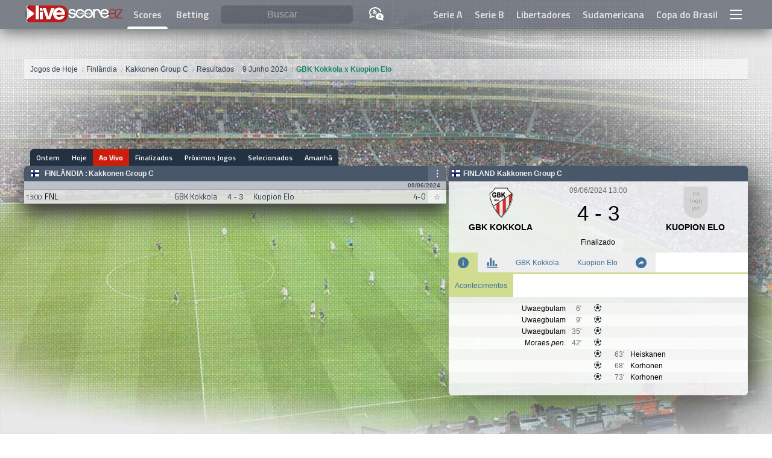

--- FILE ---
content_type: text/html; charset=utf-8
request_url: https://www.google.com/recaptcha/api2/aframe
body_size: 269
content:
<!DOCTYPE HTML><html><head><meta http-equiv="content-type" content="text/html; charset=UTF-8"></head><body><script nonce="DJFaY8KTF4IEMERWY5C44A">/** Anti-fraud and anti-abuse applications only. See google.com/recaptcha */ try{var clients={'sodar':'https://pagead2.googlesyndication.com/pagead/sodar?'};window.addEventListener("message",function(a){try{if(a.source===window.parent){var b=JSON.parse(a.data);var c=clients[b['id']];if(c){var d=document.createElement('img');d.src=c+b['params']+'&rc='+(localStorage.getItem("rc::a")?sessionStorage.getItem("rc::b"):"");window.document.body.appendChild(d);sessionStorage.setItem("rc::e",parseInt(sessionStorage.getItem("rc::e")||0)+1);localStorage.setItem("rc::h",'1767664414929');}}}catch(b){}});window.parent.postMessage("_grecaptcha_ready", "*");}catch(b){}</script></body></html>

--- FILE ---
content_type: image/svg+xml
request_url: https://www.livescore.bz/img/share.dvg?f=*40739e
body_size: -86
content:
<svg xmlns="http://www.w3.org/2000/svg" width="24" height="24" viewBox="0 0 24 24"><path d="M12 0c-6.627 0-12 5.373-12 12s5.373 12 12 12 12-5.373 12-12-5.373-12-12-12zm1 15.889v-2.223s-3.78-.114-7 3.333c1.513-6.587 7-7.778 7-7.778v-2.221l5 4.425-5 4.464z" fill="#40739e"/></svg>

--- FILE ---
content_type: image/svg+xml
request_url: https://www.livescore.bz/img/lang.dvg?f=white
body_size: 593
content:
<svg xmlns="http://www.w3.org/2000/svg" width="24" height="24" viewBox="0 0 24 24"><path d="M11.088 8.063c.062-.243.1-.426.135-.605l-1.1-.214-.109.5c-.371-.055-.767-.061-1.166-.021.009-.268.025-.531.049-.784h1.229v-1.042h-1.082c.054-.265.099-.424.144-.575l-1.074-.322c-.079.263-.144.521-.211.897h-1.225v1.042h1.092c-.029.336-.046.685-.051 1.038-1.207.443-1.719 1.288-1.719 2.053 0 .904.714 1.7 1.842 1.598 1.401-.128 2.337-1.186 2.885-2.487.567.327.805.876.591 1.385-.197.471-.78.919-1.892.896v1.121c1.234.019 2.448-.45 2.925-1.583.464-1.107-.067-2.317-1.263-2.897zm-1.446.766c-.175.387-.405.772-.698 1.075-.045-.323-.076-.676-.092-1.054.267-.035.537-.041.79-.021zm-1.894.362c.03.473.084.909.158 1.298-.998.183-1.038-.801-.158-1.298zm-5.748.161c0 1.873.849 2.943 1.683 3.943.031 1 .085 1.668-.333 3.183 1.748-.558 2.038-.778 3.008-1.374 1 .244 1.474.381 2.611.491-.094.708-.081 1.275.055 2.023-.752-.06-1.528-.178-2.33-.374-1.397.857-4.481 1.725-6.649 2.115.811-1.595 1.708-3.785 1.661-5.312-1.091-1.305-1.706-2.985-1.706-4.695 0-4.826 4.719-8.352 10-8.352 5.237 0 9.977 3.484 9.998 8.318-.644-.175-1.322-.277-2.021-.314-.229-3.34-3.713-6.004-7.977-6.004-4.411 0-8 2.85-8 6.352zm15.657 5.429l.725 2.074h-1.445l.72-2.074zm6.343 1.666c0-3.158-3.089-5.467-6.546-5.467-3.436 0-6.546 2.293-6.546 5.467 0 2.8 2.633 5.442 6.498 5.442.699 0 1.44-.087 2.213-.274.914.561 2.933 1.127 4.352 1.385-.53-1.045-1.117-2.479-1.088-3.479.714-.853 1.117-1.954 1.117-3.074zm-4.851 2.553l-.456-1.27h-2.062l-.451 1.27h-1.18l2.099-5.5h1.101l2.091 5.5h-1.142z" fill="white"/></svg>